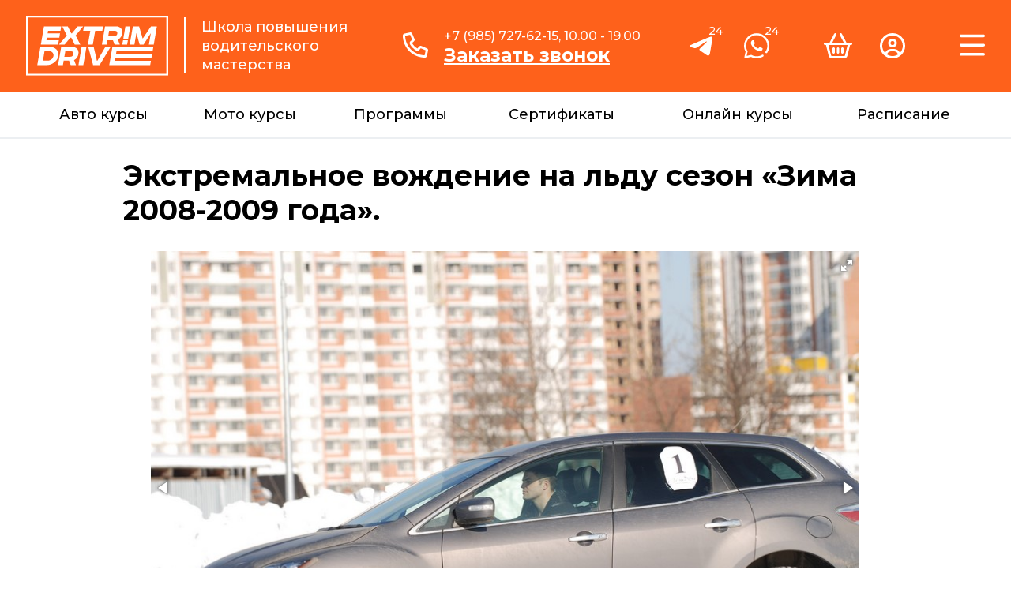

--- FILE ---
content_type: text/html; charset=windows-1251
request_url: https://www.extrimdrive.ru/gallery/photo.php?ELEMENT_ID=15776
body_size: 9287
content:
<html> 
<head>
<meta http-equiv="Content-Type" content="text/html; charset=windows-1251" />
<script type="text/javascript" src="/bitrix/templates/extrim_inside/script.js"></script>

<title>Экстремальное вождение на льду сезон «Зима 2008-2009 года».</title> 
<script type="text/javascript" src="/js/jquery.min.1.11.2.js"></script>
<script type="text/javascript" src="/js/main.js?21"></script>
<script type="text/javascript" src="/js/modal.js"></script>
<meta http-equiv="Content-Type" content="text/html; charset=windows-1251" />
<meta name="keywords" content="экстремальное вождение, школа экстремального вождения, обучающие курсы экстремального вождения" />
<meta name="description" content="Экстремальное вождение. Обучающие курсы. Пройти курс экстремального вождения в школе по экстремальному вождению. Подготовка водителя в школе экстремального вождения." />
<link href="/bitrix/templates/extrim_inside_copy/styles.css" type="text/css" rel="stylesheet" />
<link href="/bitrix/templates/extrim_inside_copy/template_styles.css" type="text/css" rel="stylesheet" />

<meta name="viewport" content="width=1280">
<link rel="stylesheet" href="https://fonts.googleapis.com/css?family=Montserrat:400|Montserrat:500|Montserrat:600|Montserrat:700|Montserrat:800">
<link href="/bitrix/templates/extrim_inside_copy/styles_2023.css?2127043108" type="text/css" rel="stylesheet" />
<link rel="apple-touch-icon" sizes="180x180" href="/apple-touch-icon.png">
<link rel="icon" type="image/png" sizes="16x16" href="/favicon-16x16.png?2">
<link rel="manifest" href="/site.webmanifest">
</head>
<body> 
<style>
</style>
<div class="top_orange">
    <table class="main_center" cellpadding="0" cellspacing="20" width="98%" align="center">
        <tr>
            <td width="10%" align="right">
                <a href="/"><img src="/imgs/2023/svg/logo.svg" width="180"></a>
            </td>
            <td class="text">                
                <div class="vl"></div>
                Школа повышения<br />
                водительского<br />
                мастерства
            </td>
                    <td width="35%">
                <div class="fl">
                <img class="invert" src="/imgs/2023/svg/phone.svg" height="32" hspace="20" vspace="7">
                </div>
                <div class="fl">
                <span>+7 (985) 727-62-15, 10.00 - 19.00</span>
                <br />
                <a href="javascript:showCallback();" style="text-decoration: underline;" style="font-size: 18px;">Заказать звонок</a>
                </div>
            </td>
                    <td width="5%" style="position: relative;">      
                <a title="Наш телеграм" target="_blank" href="https://t.me/extrimdrive_ru_bot"><img src="/imgs/2023/svg/telegram-w.svg" height="36" /></a>
                <div class="hours">24</div>
            </td>
            <td width="5%" style="position: relative;">      
                        <a title="Наш whatsapp" target="_blank" href="https://wa.me/79854329290"><img src="/imgs/2023/svg/whatsapp-w.svg" height="32" /></a>
                <div class="hours">24</div>
                    </td>
            <td width="1%">      
                &nbsp;
            </td>
            <td width="5%" style="position: relative;">      
                <a title="В корзину" href="/basket/"><img class="invert" src="/imgs/2023/svg/basket-shopping.svg" height="32"></a>  
                <div class="count dn" id="hb_count">0</div>
            </td>
            <td width="5%">      
                <a title="В личный кабинет" href="/lk/"><img class="invert" src="/imgs/2023/svg/circle-user.svg" height="32"></a>
            </td>
            <td width="1%">      
                &nbsp;
            </td>
            <td width="3%">      
                <a class="invert" id="top_menu_td" onclick="javascript:$('#menu_icon').attr('src', $('#top_menu').is(':visible') ? '/imgs/2023/svg/bars.svg' : '/imgs/2023/svg/xmark-large.svg'); "><img src="/imgs/2023/svg/bars.svg" id="menu_icon" width="32"></a>  
            </td>
        </tr>
    </table>
</div>
<div id="top_menu" style="display: none;"></div>
<div class="first top_menu">
    <table class="main_center" cellpadding="0" cellspacing="0" width="70%" align="center">
        <tr>
                                    <td ><a href="/price/">Авто курсы</a></td>
                                    <td ><a href="/moto/">Мото курсы</a></td>
                                    <td ><a href="/program/">Программы</a></td>
                                    <td ><a href="/price/certificates.php">Сертификаты</a></td>
                                    <td ><a href="/online/">Онлайн курсы</a></td>
                                    <td ><a href="/schedule/">Расписание</a></td>
                        </tr>
    </table>
</div> 
<table class="main_center" cellpadding="0" cellspacing="0" width="98%" align="center">
    <tr>
        <td>
                
                <div class="br"></div>  
<script type="text/javascript" src="/js/HTML5HistoryAPI/history.js"></script>
<link  href="/js/fotorama-4.6.4/fotorama.css" rel="stylesheet" />
<script src="/js/fotorama-4.6.4/fotorama.js"></script>
<script type="text/javascript">

    function SetActiveId(active_id)
    {
        var $fotoramaDiv = $('.fotorama').fotorama();
        var fotorama = $fotoramaDiv.data('fotorama');
        console.log(fotorama);
        
        var active_index = 0;
        for(var i in fotorama.data)
            if(fotorama.data[i].id == active_id)
            {
                active_index = i;
                break;
            }
        fotorama.show(active_index);
    }
    
    function getBrowserInfo() 
    {
        var t,v = undefined;
        
        if (window.chrome) t = 'Chrome';
        else if (window.opera) t = 'Opera';
        else if (document.all) {
            t = 'IE';
            var nv = navigator.appVersion;
            var s = nv.indexOf('MSIE')+5;
            v = nv.substring(s,s+1);
        } 
        else if (navigator.appName) t = 'Netscape';
        
        return {type:t,version:v};
    }
    
    function bookmark(a) 
    {
    	var url = window.document.location;
        var title = 'www.extrimdrive.ru - ' + window.document.title;
        var b = getBrowserInfo();
        
        if (b.type == 'IE' && 8 >= b.version && b.version >= 4) window.external.AddFavorite(url,title);
        else if (b.type == 'Opera') {
            a.href = url;
            a.rel = 'sidebar';
            return true;
        }
        else if (b.type == 'Netscape') 
            window.sidebar.addPanel(title,url,'');
        else 
            alert('Нажмите CTRL-D, чтобы добавить страницу в закладки.');
        
        return false;		
    }
    
    function write_bookmark_href2(href, title)
    {
        document.write('<a href="javascript:void(0);" onclick="return bookmark(this);" style="color:#FF7F05; position: relative; left: 5px;" title="'+title+'"><img src="/imgs/fav.gif" border="0" alt="Добавить в закладки"></a>');
    }
    
    $(document).ready(function(){
        
        $('.fotorama').on('fotorama:show', function (e, fotorama) 
        {
            //console.log(e.type, fotorama.activeFrame.id);
            
            var state = {
                title: '',
                url: '/gallery/photo.php?ELEMENT_ID='+fotorama.activeFrame.id
            };
            history.pushState(state, state.title, state.url);
            
        });
        
        $('.fotorama').on('fotorama:fullscreenenter', function (e, fotorama) 
        {
            $('#socials-full').show();
        });
        $('.fotorama').on('fotorama:fullscreenexit', function (e, fotorama) 
        {
            $('#socials-full').hide();
        });
        
        window.onpopstate = function(e) 
        {
            var params = history.state.url.split('=');
            var active_id = params[1];
            SetActiveId(active_id);
        }
        
        var active_id = 15776;
        SetActiveId(active_id);
        
    });
</script>
<style type="text/css">
.fotorama--fullscreen {
    z-index: 2147483646 !important;
}
</style>

		
<style type="text/css">
.imghover {
    border: solid 2px lightgray;
}
</style>


<table cellpadding="0" cellspacing="0" width="100%">
	<tr>
		<td align="center" style="padding-bottom: 9px;">
			<table cellpadding="6" cellspacing="0" width="980">				
				<tr>
					
                    
                    
                    
                    <td colspan="3" align="center" class="s12">
						<h1>Экстремальное вождение на льду сезон «Зима 2008-2009 года».</h1>
					</td>
				</tr>
				<tr>
					<td colspan="3" align="center" class="s12">
                        
                        <table cellpadding="0" cellspacing="0" width="100%">				
            				<tr>
                                <td align="center">
                                    
                                    <div style="width: 920px; overflow: hidden;">
                                    <div class="fotorama" data-nav="thumbs" data-allowfullscreen="true">
                                                                            <a id="15643" href="/upload/iblock/dae/00001f.jpg"><img src="/upload/iblock/1cc/00001p.jpg"></a>
                                                                            <a id="15644" href="/upload/iblock/842/00002f.jpg"><img src="/upload/iblock/f7a/00002p.jpg"></a>
                                                                            <a id="15645" href="/upload/iblock/553/00003f.jpg"><img src="/upload/iblock/dd2/00003p.jpg"></a>
                                                                            <a id="15646" href="/upload/iblock/c0a/00004f.jpg"><img src="/upload/iblock/51d/00004p.jpg"></a>
                                                                            <a id="15647" href="/upload/iblock/a67/00005f.jpg"><img src="/upload/iblock/38f/00005p.jpg"></a>
                                                                            <a id="15648" href="/upload/iblock/7d7/00006f.jpg"><img src="/upload/iblock/5c1/00006p.jpg"></a>
                                                                            <a id="15649" href="/upload/iblock/263/00007f.jpg"><img src="/upload/iblock/8c4/00007p.jpg"></a>
                                                                            <a id="15650" href="/upload/iblock/32e/00008f.jpg"><img src="/upload/iblock/6e5/00008p.jpg"></a>
                                                                            <a id="15651" href="/upload/iblock/3c1/00009f.jpg"><img src="/upload/iblock/1df/00009p.jpg"></a>
                                                                            <a id="15652" href="/upload/iblock/1e8/00010f.jpg"><img src="/upload/iblock/c9b/00010p.jpg"></a>
                                                                            <a id="15653" href="/upload/iblock/dcf/00011f.jpg"><img src="/upload/iblock/312/00011p.jpg"></a>
                                                                            <a id="15654" href="/upload/iblock/59d/00012f.jpg"><img src="/upload/iblock/8aa/00012p.jpg"></a>
                                                                            <a id="15655" href="/upload/iblock/e6f/00013f.jpg"><img src="/upload/iblock/ffb/00013p.jpg"></a>
                                                                            <a id="15656" href="/upload/iblock/61d/00014f.jpg"><img src="/upload/iblock/d06/00014p.jpg"></a>
                                                                            <a id="15657" href="/upload/iblock/ab1/00015f.jpg"><img src="/upload/iblock/1a0/00015p.jpg"></a>
                                                                            <a id="15658" href="/upload/iblock/416/00016f.jpg"><img src="/upload/iblock/402/00016p.jpg"></a>
                                                                            <a id="15659" href="/upload/iblock/7e7/00017f.jpg"><img src="/upload/iblock/919/00017p.jpg"></a>
                                                                            <a id="15660" href="/upload/iblock/52a/00018f.jpg"><img src="/upload/iblock/e5f/00018p.jpg"></a>
                                                                            <a id="15661" href="/upload/iblock/26f/00019f.jpg"><img src="/upload/iblock/e74/00019p.jpg"></a>
                                                                            <a id="15662" href="/upload/iblock/723/00020f.jpg"><img src="/upload/iblock/bd7/00020p.jpg"></a>
                                                                            <a id="15664" href="/upload/iblock/633/00022f.jpg"><img src="/upload/iblock/7d4/00022p.jpg"></a>
                                                                            <a id="15665" href="/upload/iblock/35f/00023f.jpg"><img src="/upload/iblock/202/00023p.jpg"></a>
                                                                            <a id="15666" href="/upload/iblock/083/00024f.jpg"><img src="/upload/iblock/991/00024p.jpg"></a>
                                                                            <a id="15667" href="/upload/iblock/283/00025f.jpg"><img src="/upload/iblock/767/00025p.jpg"></a>
                                                                            <a id="15668" href="/upload/iblock/fa2/00026f.jpg"><img src="/upload/iblock/3f1/00026p.jpg"></a>
                                                                            <a id="15669" href="/upload/iblock/1c5/00027f.jpg"><img src="/upload/iblock/480/00027p.jpg"></a>
                                                                            <a id="15670" href="/upload/iblock/e74/00028f.jpg"><img src="/upload/iblock/a7f/00028p.jpg"></a>
                                                                            <a id="15671" href="/upload/iblock/10d/00029f.jpg"><img src="/upload/iblock/4a9/00029p.jpg"></a>
                                                                            <a id="15672" href="/upload/iblock/a9e/00030f.jpg"><img src="/upload/iblock/d58/00030p.jpg"></a>
                                                                            <a id="15673" href="/upload/iblock/64f/00031f.jpg"><img src="/upload/iblock/572/00031p.jpg"></a>
                                                                            <a id="15674" href="/upload/iblock/525/00032f.jpg"><img src="/upload/iblock/d92/00032p.jpg"></a>
                                                                            <a id="15675" href="/upload/iblock/007/00033f.jpg"><img src="/upload/iblock/919/00033p.jpg"></a>
                                                                            <a id="15676" href="/upload/iblock/1c9/00034f.jpg"><img src="/upload/iblock/9f1/00034p.jpg"></a>
                                                                            <a id="15677" href="/upload/iblock/c82/00035f.jpg"><img src="/upload/iblock/83e/00035p.jpg"></a>
                                                                            <a id="15678" href="/upload/iblock/919/00036f.jpg"><img src="/upload/iblock/c99/00036p.jpg"></a>
                                                                            <a id="15679" href="/upload/iblock/e67/00037f.jpg"><img src="/upload/iblock/d66/00037p.jpg"></a>
                                                                            <a id="15680" href="/upload/iblock/3f5/00038f.jpg"><img src="/upload/iblock/a9d/00038p.jpg"></a>
                                                                            <a id="15681" href="/upload/iblock/662/00039f.jpg"><img src="/upload/iblock/abc/00039p.jpg"></a>
                                                                            <a id="15682" href="/upload/iblock/743/00040f.jpg"><img src="/upload/iblock/10b/00040p.jpg"></a>
                                                                            <a id="15683" href="/upload/iblock/046/00041f.jpg"><img src="/upload/iblock/dec/00041p.jpg"></a>
                                                                            <a id="15684" href="/upload/iblock/ab1/00042f.jpg"><img src="/upload/iblock/a3a/00042p.jpg"></a>
                                                                            <a id="15685" href="/upload/iblock/d88/00043f.jpg"><img src="/upload/iblock/c6f/00043p.jpg"></a>
                                                                            <a id="15686" href="/upload/iblock/9d6/00044f.jpg"><img src="/upload/iblock/b61/00044p.jpg"></a>
                                                                            <a id="15687" href="/upload/iblock/d00/00045f.jpg"><img src="/upload/iblock/e12/00045p.jpg"></a>
                                                                            <a id="15688" href="/upload/iblock/fae/00046f.jpg"><img src="/upload/iblock/a89/00046p.jpg"></a>
                                                                            <a id="15689" href="/upload/iblock/b7b/00047f.jpg"><img src="/upload/iblock/b1a/00047p.jpg"></a>
                                                                            <a id="15690" href="/upload/iblock/353/00048f.jpg"><img src="/upload/iblock/c1b/00048p.jpg"></a>
                                                                            <a id="15691" href="/upload/iblock/8d4/00049f.jpg"><img src="/upload/iblock/4dd/00049p.jpg"></a>
                                                                            <a id="15692" href="/upload/iblock/563/00050f.jpg"><img src="/upload/iblock/47f/00050p.jpg"></a>
                                                                            <a id="15693" href="/upload/iblock/8f3/00051f.jpg"><img src="/upload/iblock/247/00051p.jpg"></a>
                                                                            <a id="15694" href="/upload/iblock/7b8/00052f.jpg"><img src="/upload/iblock/3b4/00052p.jpg"></a>
                                                                            <a id="15695" href="/upload/iblock/60f/00053f.jpg"><img src="/upload/iblock/55e/00053p.jpg"></a>
                                                                            <a id="15696" href="/upload/iblock/8be/00054f.jpg"><img src="/upload/iblock/515/00054p.jpg"></a>
                                                                            <a id="15697" href="/upload/iblock/07b/00055f.jpg"><img src="/upload/iblock/4ad/00055p.jpg"></a>
                                                                            <a id="15698" href="/upload/iblock/e3c/00056f.jpg"><img src="/upload/iblock/d1f/00056p.jpg"></a>
                                                                            <a id="15699" href="/upload/iblock/096/00057f.jpg"><img src="/upload/iblock/1c7/00057p.jpg"></a>
                                                                            <a id="15700" href="/upload/iblock/25a/00058f.jpg"><img src="/upload/iblock/ad2/00058p.jpg"></a>
                                                                            <a id="15701" href="/upload/iblock/d19/00059f.jpg"><img src="/upload/iblock/edf/00059p.jpg"></a>
                                                                            <a id="15704" href="/upload/iblock/624/00062f.jpg"><img src="/upload/iblock/a66/00062p.jpg"></a>
                                                                            <a id="15705" href="/upload/iblock/32c/00063f.jpg"><img src="/upload/iblock/260/00063p.jpg"></a>
                                                                            <a id="15706" href="/upload/iblock/6a4/00064f.jpg"><img src="/upload/iblock/d27/00064p.jpg"></a>
                                                                            <a id="15707" href="/upload/iblock/13b/00065f.jpg"><img src="/upload/iblock/23e/00065p.jpg"></a>
                                                                            <a id="15708" href="/upload/iblock/baa/00066f.jpg"><img src="/upload/iblock/aa2/00066p.jpg"></a>
                                                                            <a id="15709" href="/upload/iblock/942/00067f.jpg"><img src="/upload/iblock/a37/00067p.jpg"></a>
                                                                            <a id="15710" href="/upload/iblock/718/00068f.jpg"><img src="/upload/iblock/dae/00068p.jpg"></a>
                                                                            <a id="15711" href="/upload/iblock/00f/00069f.jpg"><img src="/upload/iblock/814/00069p.jpg"></a>
                                                                            <a id="15712" href="/upload/iblock/819/00070f.jpg"><img src="/upload/iblock/501/00070p.jpg"></a>
                                                                            <a id="15713" href="/upload/iblock/a27/00071f.jpg"><img src="/upload/iblock/8a6/00071p.jpg"></a>
                                                                            <a id="15714" href="/upload/iblock/96e/00072f.jpg"><img src="/upload/iblock/467/00072p.jpg"></a>
                                                                            <a id="15715" href="/upload/iblock/5f3/00073f.jpg"><img src="/upload/iblock/6d1/00073p.jpg"></a>
                                                                            <a id="15716" href="/upload/iblock/bc7/00074f.jpg"><img src="/upload/iblock/42a/00074p.jpg"></a>
                                                                            <a id="15717" href="/upload/iblock/92f/00075f.jpg"><img src="/upload/iblock/d7d/00075p.jpg"></a>
                                                                            <a id="15718" href="/upload/iblock/b4e/00076f.jpg"><img src="/upload/iblock/aee/00076p.jpg"></a>
                                                                            <a id="15719" href="/upload/iblock/790/00077f.jpg"><img src="/upload/iblock/47f/00077p.jpg"></a>
                                                                            <a id="15720" href="/upload/iblock/b91/00078f.jpg"><img src="/upload/iblock/549/00078p.jpg"></a>
                                                                            <a id="15721" href="/upload/iblock/062/00079f.jpg"><img src="/upload/iblock/6d3/00079p.jpg"></a>
                                                                            <a id="15722" href="/upload/iblock/eec/00080f.jpg"><img src="/upload/iblock/770/00080p.jpg"></a>
                                                                            <a id="15723" href="/upload/iblock/0da/00081f.jpg"><img src="/upload/iblock/5c8/00081p.jpg"></a>
                                                                            <a id="15724" href="/upload/iblock/cf6/00082f.jpg"><img src="/upload/iblock/413/00082p.jpg"></a>
                                                                            <a id="15725" href="/upload/iblock/2ba/00083f.jpg"><img src="/upload/iblock/145/00083p.jpg"></a>
                                                                            <a id="15726" href="/upload/iblock/b19/00084f.jpg"><img src="/upload/iblock/5aa/00084p.jpg"></a>
                                                                            <a id="15727" href="/upload/iblock/430/00085f.jpg"><img src="/upload/iblock/ade/00085p.jpg"></a>
                                                                            <a id="15729" href="/upload/iblock/903/00087f.jpg"><img src="/upload/iblock/758/00087p.jpg"></a>
                                                                            <a id="15730" href="/upload/iblock/b84/00088f.jpg"><img src="/upload/iblock/832/00088p.jpg"></a>
                                                                            <a id="15731" href="/upload/iblock/a62/00089f.jpg"><img src="/upload/iblock/137/00089p.jpg"></a>
                                                                            <a id="15732" href="/upload/iblock/eb1/00090f.jpg"><img src="/upload/iblock/66f/00090p.jpg"></a>
                                                                            <a id="15733" href="/upload/iblock/8cc/00091f.jpg"><img src="/upload/iblock/759/00091p.jpg"></a>
                                                                            <a id="15734" href="/upload/iblock/447/00092f.jpg"><img src="/upload/iblock/da7/00092p.jpg"></a>
                                                                            <a id="15735" href="/upload/iblock/f2f/00093f.jpg"><img src="/upload/iblock/a20/00093p.jpg"></a>
                                                                            <a id="15736" href="/upload/iblock/62e/00094f.jpg"><img src="/upload/iblock/907/00094p.jpg"></a>
                                                                            <a id="15737" href="/upload/iblock/360/00095f.jpg"><img src="/upload/iblock/699/00095p.jpg"></a>
                                                                            <a id="15738" href="/upload/iblock/06c/00096f.jpg"><img src="/upload/iblock/09f/00096p.jpg"></a>
                                                                            <a id="15739" href="/upload/iblock/808/00097f.jpg"><img src="/upload/iblock/b73/00097p.jpg"></a>
                                                                            <a id="15740" href="/upload/iblock/a3e/00098f.jpg"><img src="/upload/iblock/9b9/00098p.jpg"></a>
                                                                            <a id="15741" href="/upload/iblock/4b5/00099f.jpg"><img src="/upload/iblock/c86/00099p.jpg"></a>
                                                                            <a id="15742" href="/upload/iblock/9f8/00100f.jpg"><img src="/upload/iblock/675/00100p.jpg"></a>
                                                                            <a id="15743" href="/upload/iblock/f31/00101f.jpg"><img src="/upload/iblock/c1d/00101p.jpg"></a>
                                                                            <a id="15744" href="/upload/iblock/259/00102f.jpg"><img src="/upload/iblock/de0/00102p.jpg"></a>
                                                                            <a id="15745" href="/upload/iblock/497/00103f.jpg"><img src="/upload/iblock/315/00103p.jpg"></a>
                                                                            <a id="15746" href="/upload/iblock/dfb/00104f.jpg"><img src="/upload/iblock/671/00104p.jpg"></a>
                                                                            <a id="15747" href="/upload/iblock/85c/00105f.jpg"><img src="/upload/iblock/3a9/00105p.jpg"></a>
                                                                            <a id="15748" href="/upload/iblock/0be/00106f.jpg"><img src="/upload/iblock/3de/00106p.jpg"></a>
                                                                            <a id="15749" href="/upload/iblock/caf/00107f.jpg"><img src="/upload/iblock/8f1/00107p.jpg"></a>
                                                                            <a id="15750" href="/upload/iblock/df3/00108f.jpg"><img src="/upload/iblock/fe7/00108p.jpg"></a>
                                                                            <a id="15752" href="/upload/iblock/5f9/00110f.jpg"><img src="/upload/iblock/5ad/00110p.jpg"></a>
                                                                            <a id="15753" href="/upload/iblock/59d/00111f.jpg"><img src="/upload/iblock/d16/00111p.jpg"></a>
                                                                            <a id="15754" href="/upload/iblock/3eb/00112f.jpg"><img src="/upload/iblock/6ce/00112p.jpg"></a>
                                                                            <a id="15756" href="/upload/iblock/1e7/00114f.jpg"><img src="/upload/iblock/ad0/00114p.jpg"></a>
                                                                            <a id="15757" href="/upload/iblock/a6b/00115f.jpg"><img src="/upload/iblock/1fb/00115p.jpg"></a>
                                                                            <a id="15758" href="/upload/iblock/765/00116f.jpg"><img src="/upload/iblock/3d1/00116p.jpg"></a>
                                                                            <a id="15759" href="/upload/iblock/dd0/00117f.jpg"><img src="/upload/iblock/338/00117p.jpg"></a>
                                                                            <a id="15760" href="/upload/iblock/aef/00118f.jpg"><img src="/upload/iblock/4fd/00118p.jpg"></a>
                                                                            <a id="15761" href="/upload/iblock/bcf/00119f.jpg"><img src="/upload/iblock/af4/00119p.jpg"></a>
                                                                            <a id="15762" href="/upload/iblock/d1f/00120f.jpg"><img src="/upload/iblock/8e1/00120p.jpg"></a>
                                                                            <a id="15763" href="/upload/iblock/cef/00121f.jpg"><img src="/upload/iblock/c65/00121p.jpg"></a>
                                                                            <a id="15764" href="/upload/iblock/e87/00122f.jpg"><img src="/upload/iblock/925/00122p.jpg"></a>
                                                                            <a id="15765" href="/upload/iblock/e7c/00123f.jpg"><img src="/upload/iblock/3a6/00123p.jpg"></a>
                                                                            <a id="15766" href="/upload/iblock/0f3/00124f.jpg"><img src="/upload/iblock/2fb/00124p.jpg"></a>
                                                                            <a id="15768" href="/upload/iblock/3ec/00126f.jpg"><img src="/upload/iblock/f89/00126p.jpg"></a>
                                                                            <a id="15770" href="/upload/iblock/fa8/00128f.jpg"><img src="/upload/iblock/167/00128p.jpg"></a>
                                                                            <a id="15771" href="/upload/iblock/985/00129f.jpg"><img src="/upload/iblock/c1f/00129p.jpg"></a>
                                                                            <a id="15772" href="/upload/iblock/d9f/00130f.jpg"><img src="/upload/iblock/6ab/00130p.jpg"></a>
                                                                            <a id="15773" href="/upload/iblock/86d/00131f.jpg"><img src="/upload/iblock/793/00131p.jpg"></a>
                                                                            <a id="15774" href="/upload/iblock/874/00132f.jpg"><img src="/upload/iblock/06b/00132p.jpg"></a>
                                                                            <a id="15775" href="/upload/iblock/388/00133f.jpg"><img src="/upload/iblock/f96/00133p.jpg"></a>
                                                                            <a id="15776" href="/upload/iblock/7db/00134f.jpg"><img src="/upload/iblock/dca/00134p.jpg"></a>
                                                                            <a id="15777" href="/upload/iblock/1d6/00135f.jpg"><img src="/upload/iblock/64b/00135p.jpg"></a>
                                                                            <a id="15778" href="/upload/iblock/394/00136f.jpg"><img src="/upload/iblock/d16/00136p.jpg"></a>
                                                                            <a id="15779" href="/upload/iblock/1d4/00137f.jpg"><img src="/upload/iblock/0bc/00137p.jpg"></a>
                                                                            <a id="15780" href="/upload/iblock/098/00138f.jpg"><img src="/upload/iblock/bc4/00138p.jpg"></a>
                                                                            <a id="15781" href="/upload/iblock/05c/00139f.jpg"><img src="/upload/iblock/b43/00139p.jpg"></a>
                                                                            <a id="15782" href="/upload/iblock/397/00140f.jpg"><img src="/upload/iblock/279/00140p.jpg"></a>
                                                                            <a id="15783" href="/upload/iblock/207/00141f.jpg"><img src="/upload/iblock/6b6/00141p.jpg"></a>
                                                                            <a id="15784" href="/upload/iblock/db5/00142f.jpg"><img src="/upload/iblock/63b/00142p.jpg"></a>
                                                                            <a id="15785" href="/upload/iblock/89f/00143f.jpg"><img src="/upload/iblock/90d/00143p.jpg"></a>
                                                                            <a id="15786" href="/upload/iblock/75b/00144f.jpg"><img src="/upload/iblock/4a6/00144p.jpg"></a>
                                                                            <a id="15787" href="/upload/iblock/b2e/00145f.jpg"><img src="/upload/iblock/163/00145p.jpg"></a>
                                                                            <a id="15788" href="/upload/iblock/8c6/00146f.jpg"><img src="/upload/iblock/490/00146p.jpg"></a>
                                                                            <a id="15789" href="/upload/iblock/661/00147f.jpg"><img src="/upload/iblock/3a3/00147p.jpg"></a>
                                                                            <a id="15790" href="/upload/iblock/c5c/00148f.jpg"><img src="/upload/iblock/830/00148p.jpg"></a>
                                                                            <a id="15791" href="/upload/iblock/ad0/00149f.jpg"><img src="/upload/iblock/b43/00149p.jpg"></a>
                                                                            <a id="15792" href="/upload/iblock/589/00150f.jpg"><img src="/upload/iblock/5c3/00150p.jpg"></a>
                                                                            <a id="15793" href="/upload/iblock/30a/00151f.jpg"><img src="/upload/iblock/551/00151p.jpg"></a>
                                                                            <a id="15794" href="/upload/iblock/47d/00152f.jpg"><img src="/upload/iblock/50c/00152p.jpg"></a>
                                                                            <a id="15795" href="/upload/iblock/29b/00153f.jpg"><img src="/upload/iblock/c64/00153p.jpg"></a>
                                                                            <a id="15798" href="/upload/iblock/dd9/00156f.jpg"><img src="/upload/iblock/301/00156p.jpg"></a>
                                        
                                    </div>
                                    
                                    <div style="float: right;">
                                        <table>
                                            <tr>
                                                <td>
                                                    <script type="text/javascript">write_bookmark_href2('http://www.calc.ru/gallery/photo.php?ELEMENT_ID=15776', 'calc.ru - ');</script>
                                                </td>
                                                <td>
                                                    <script type="text/javascript" src="//yastatic.net/share/share.js" charset="utf-8"></script>
                                                    <div style="" class="yashare-auto-init" data-yashareL10n="ru" data-yashareType="none" data-yashareQuickServices="vkontakte,facebook,twitter,odnoklassniki,moimir,lj,moikrug"></div>
                                                </td>
                                            </tr>
                                        </table>
                                    </div>
                                    
                                    </div>
                                                           
                                </td>
                            </tr>
                        </table>
                        
					</td>
                    
                    
                    
                    
					
			</table>
		</td>
	</tr>	
</table>

<div id="socials-full" style="position: fixed; right: 0; bottom: 67px; z-index: 2147483647 !important; display: none;">
    <table>
        <tr>
            <td>
                <script type="text/javascript">write_bookmark_href2('http://www.calc.ru/gallery/photo.php?ELEMENT_ID=15776', 'calc.ru - ');</script>
            </td>
            <td>
                <script type="text/javascript" src="//yastatic.net/share/share.js" charset="utf-8"></script>
                <div style="" class="yashare-auto-init" data-yashareL10n="ru" data-yashareType="none" data-yashareQuickServices="vkontakte,facebook,twitter,odnoklassniki,moimir,lj,moikrug"></div>
            </td>
        </tr>
    </table>
</div>


            </td>
        </tr>
    </table>  
    <div class="foot_menu table">
        <table class="main_center slogan" cellpadding="0" cellspacing="0" width="98%" align="center">
            <tr>
                <td width="18%" style="padding-left: 30px;">
                    <a href="/">
                    <img src="/imgs/2023/svg/logo-o.svg" width="180" />    
                    </a>                
                </td>
                <td width="50%">
                    <span>Учим безаварийно водить</span><br>
                    С 2001 года                
                </td>
                <td align="right">
                    <span>Запись на курсы</span><br>
                    <a href="tel:+7-985-727-62-15" style="text-decoration: none;">+7(985) 727-62-15</a>
                </td>
                <td width="7%">
                    &nbsp;
                </td>
            </tr>
        </table>
        <table class="main_center" cellpadding="0" cellspacing="0" width="98%" align="center">
            <tr>
                <td width="3%">
                    &nbsp;
                </td>
                <td width="30%" valign="top">
                    <p class="main"><img src="/imgs/online/m1.png" height="18"><a title="Вход в личный кабинет" href="/lk/">Вход в личный кабинет</a></p>
                    
                    <p>&nbsp;</p>
                    <p class="main"><img src="/imgs/online/m2.png" height="18"><a href="/price/certificates.php">Подарочные сертификаты</a></p>
                    
                                        <p>&nbsp;</p>
                    <p class="main" style="margin-bottom: 10px;"><img src="/imgs/online/m4.png" height="18"><a href="/schedule/">Расписание занятий</a></p>
                    
                    <p class="main"><img src="/imgs/online/m5.png" height="18">О нас</p>
                    
                    <p><a href="/club/news.php">Новости «Экстрим Драйв»</a></p>
                    <p><a href="/club/team.php">Наша команда</a></p>
                    <p><a href="/gallery/video.php">Наши видео</a></p>
                                        <p><a href="/club/press.php">СМИ об «Экстрим Драйв»</a></p>  
                                      
                    <p class="main" style="margin-top: 15px;"><img src="/imgs/online/m4.png" height="18"><a href="/club/contacts.php">Контакты</a></p>
                </td>
                <td width="30%" valign="top">
                    <p class="main"><img src="/imgs/online/m7.png" height="18"><a href="/price/">Авто курсы</a></p>
                    <p>&nbsp;</p>
                    <p class="main"><img src="/imgs/online/m6.png" height="18"><a href="/online/">Онлайн курсы</a></p>
                    <p>&nbsp;</p>
                    <p class="main"><img src="/imgs/online/m8.png" height="18"><a href="/moto/">Мото курсы</a></p>
                    <p>&nbsp;</p>
                    <p class="main"><img src="/imgs/2023/svg/percent.svg" height="24"><a href="/program/">Программы со скидками</a></p>
                    
                    <p>&nbsp;</p>
                                        <p class="main"><img src="/imgs/online/m10.png" height="18"><a href="/places/dzerzhinskii.php">Автодром Дзержинский</a></p>
                    <p>&nbsp;</p>
                    <p class="main"><img src="/imgs/online/m7.png" height="18"><a href="/rent/">Аренда автомобилей</a></p>
                    
                    <p>&nbsp;</p>
                    <p class="main"><img src="/imgs/online/m6.png" height="18"><a href="/online/"><a href="/online/master-class.php">Бесплатный мастер класс</a></p>
                                        
                                    </td>
                <td width="30%" valign="top">
                    <p class="main"><img src="/imgs/online/m12.png" height="18">О контраварийном вождении</p>
                    <p><a href="/program/theory_online.php">Автоспортсмены о вождении</a></p>
                    <p><a href="/club/articles.php">Наши статьи о вождении</a></p>
                                        <p>&nbsp;</p>
                    <p class="main"><img src="/imgs/online/m13.png" height="18">Правила и договоры</p>
                    <p><a href="/places/rules.php">Правила поведения на автодроме</a></p>
                    <p><a href="/docs/rules.php">Правила оказания услуг (оферта)</a></p>
                    <p><a href="/rent/rules.php">Правила аренды автомобиля</a></p>
                    <p><a href="/docs/delivery.php">Правила оплаты, доставка сертификатов</a></p>
                                        <p><a href="/club/rekvisits.php">Юридическая организация, реквизиты</a></p>
                    <p><a href="/docs/confidentiality.php">Политика конфиденциальности</a></p>
                      
                    <p>&nbsp;</p>
                    
                </td>
            </tr>
        </table>               
    </div>   
    <div class="footer">
        <table class="main_center slogan" cellpadding="0" cellspacing="0" width="98%" align="center">
            <tr>
                <td width="3%">
                    &nbsp;
                </td>
                <td align="left" valign="top">
                    <p class="main">&copy; 2001-2026 Extrim Drive.</p>
                    <p class="main">Курсы контраварийного управления автомобилем, мотоциклом. </p>
                    <p>Все права защищены. <a href="/docs/pravila_reklama.php" class="blacklink">Условия использования материалов</a>. В партнерстве с <a target="_blank" title="Топ Подарков" href="//www.toppodarkov.ru/" class="blacklink">Топ Подарков</a>.</p>
                </td>
                <td align="right" valign="top">
                    <div class="br20"></div>
                    <p class="white"><img src="/imgs/online/m14.png" height="18" style="margin-bottom: -2px;"> &nbsp;<a title="Мобильная версия" id="version_switch" href="/switch.php?width=1680">Мобильная версия</a></p>               
                </td>
                <td width="7%">
                    &nbsp;
                </td>
            </tr>
        </table>    
    </div>
    <noindex>
<div id="callback_fuzz" class="fuzz">
<div id="div_callback" class="popup">
<div class="container">
    <div class="close_div">
        <div class="close_btn">&nbsp;</div>
    </div>
    <table class="popup_table" cellspacing="20" cellpadding="0">
        <tr>
            <td>
                <script type="text/javascript" src="/js/jquery.mask.min.js"></script>
<script type="text/javascript">
function showCallback()
{
    //$('#refund_form1').show();
    mc_callback.showModal();
    
    $('#callback_phone').mask('0 (000) 000 00 000', {
        placeholder: '7 (___) ___ __ __',
        onKeyPress: function(cep, e, field, options) {
            var masks = ['0 (000) 000 00 000', '00 (000) 000 00 000', '000 (000) 000 00 00'];
            var mask = (cep.length > 18 ? masks[2] : (cep.length > 17 ? masks[1] : masks[0]));
            if(cep == '9')
                $('#callback_phone').val('7 (9');
            
            $('#callback_phone').mask(mask, options);
        }});
}

function sendCallback()
{
    if($.trim($('#callback_phone').val()).length <= 16) 
    {
        alert('Пожалуйста, укажите ваш телефон'); 
        return false;
    }
    
    $.post('/lk/takeauthorise2.php', {'callback_phone':$.trim($('#callback_phone').val()), 'callback_name': $.trim($('#callback_name').val()), 'callback_check':Date.now()});
    
    alert('Спасибо, ваша заявка на обратный звонок отправлена'); 
    
    mc_callback.hideModal();
}
</script>
                <table cellpadding="7" cellspacing="0" width="450">
                    <tr>
                        <td class="h3" align="center">
                            Заказать обратный звонок
                        </td>
                    </tr>
                    <tr>
                        <td>
                            <p>Пожалуйста, оставьте ваши контактные данные и мы <br>перезвоним вам в рабочее время (ПН-ВС 10.00-19.00)</p>
                        </td>
                    </tr>
                    <tr>
                        <td align="center">
                            <input class="phone" type="tel" id="callback_phone" name="callback_phone" placeholder="7 (___) ___ __ __" value="" autocomplete="off" style="font-size: 14px; width: 250px;padding: 10px;border: solid 1px #b4b5b6;">
                            <br><br>
                            <input type="text" id="callback_name" name="callback_name" placeholder="Как к вам обращаться" value="" autocomplete="off" style="font-size: 14px; width: 250px;padding: 10px;">
                            <br><br>
                        </td>
                    </tr>  
                    <tr>
                        <td align="center">
                            <p style="font-size: 12px;">Оставляя контактные данные вы соглашаетесь с <br><a target="_blank" href="/docs/confidentiality.php">условиями обработки персональных данных</a></p>
                            <input type="button" value="Перезвоните мне" onclick="sendCallback();" style="width: 250px;">
                        </td>
                    </tr>
                    <tr>
                        <td align="center">
                            <input type="button" class="silver" onclick="$(this).parents('div.fuzz').fadeOut();" value="Отмена" style="width: 250px;">
                        </td>
                    </tr>
                </table>
                                       </td>  
        </tr>
    </table> 
</div>
</div>
</div><script type="text/javascript">
var mc_callback;

$( function() {
    mc_callback = new modalCtrl('callback');
});
</script>
<!-- Yandex.Metrika counter --> <script type="text/javascript" > (function(m,e,t,r,i,k,a){m[i]=m[i]||function(){(m[i].a=m[i].a||[]).push(arguments)}; m[i].l=1*new Date(); for (var j = 0; j < document.scripts.length; j++) {if (document.scripts[j].src === r) { return; }} k=e.createElement(t),a=e.getElementsByTagName(t)[0],k.async=1,k.src=r,a.parentNode.insertBefore(k,a)}) (window, document, "script", "https://mc.yandex.ru/metrika/tag.js", "ym"); ym(1734447, "init", { clickmap:true, trackLinks:true, accurateTrackBounce:true, webvisor:true, trackHash:true, ecommerce:"dataLayer" }); </script> <noscript><div><img src="https://mc.yandex.ru/watch/1734447" style="position:absolute; left:-9999px;" alt="" /></div></noscript> <!-- /Yandex.Metrika counter -->
<!-- Rating Mail.ru counter -->
<script type="text/javascript">
var _tmr = window._tmr || (window._tmr = []);
_tmr.push({id: "3258371", type: "pageView", start: (new Date()).getTime()});
(function (d, w, id) {
  if (d.getElementById(id)) return;
  var ts = d.createElement("script"); ts.type = "text/javascript"; ts.async = true; ts.id = id;
  ts.src = "https://top-fwz1.mail.ru/js/code.js";
  var f = function () {var s = d.getElementsByTagName("script")[0]; s.parentNode.insertBefore(ts, s);};
  if (w.opera == "[object Opera]") { d.addEventListener("DOMContentLoaded", f, false); } else { f(); }
})(document, window, "topmailru-code");
</script><noscript><div>
<img src="https://top-fwz1.mail.ru/counter?id=3258371;js=na" style="border:0;position:absolute;left:-9999px;" alt="Top.Mail.Ru" />
</div></noscript>
<!-- //Rating Mail.ru counter -->
</noindex>
  
</body>
</html>    


--- FILE ---
content_type: image/svg+xml
request_url: https://www.extrimdrive.ru/imgs/2023/svg/logo.svg
body_size: 1174
content:
<?xml version="1.0" encoding="utf-8"?>
<!-- Generator: Adobe Illustrator 28.0.0, SVG Export Plug-In . SVG Version: 6.00 Build 0)  -->
<svg version="1.1" id="Layer_1" xmlns="http://www.w3.org/2000/svg" xmlns:xlink="http://www.w3.org/1999/xlink" x="0px" y="0px"
	 viewBox="0 0 164.59 69.66" style="enable-background:new 0 0 164.59 69.66;" xml:space="preserve">
<style type="text/css">
	.st0{fill:#FFFFFF;}
</style>
<g>
	<g>
		<g>
			<path class="st0" d="M20.72,12.3h20l-0.87,5.06H25.49l-0.52,3h14.37l-0.87,5.06H24.1l-0.52,3h14.37l-0.87,5.06h-20L20.72,12.3z"
				/>
			<path class="st0" d="M41.95,12.3h6.4l3.91,8.06h0.88l6.63-8.06h6.4l-8.79,10.59l5.41,10.59h-6.51l-3.96-8.06h-1l-6.7,8.06h-6.55
				l9.1-10.59L41.95,12.3z"/>
			<path class="st0" d="M67.01,12.3h22.14l-0.87,5.06h-8.24l-2.77,16.13H71.6l2.77-16.13h-8.24L67.01,12.3z"/>
			<path class="st0" d="M91.43,12.3h12.53c2.58,0,4.56,0.79,5.95,2.36c1.39,1.57,1.87,3.6,1.45,6.07c-0.54,3.12-2.21,5.44-5.03,6.97
				l2.22,5.79h-6.13l-1.83-5.06h-6.3l-0.87,5.06h-5.63L91.43,12.3z M96.18,17.43l-1.1,6.4h6.67c1.02,0,1.89-0.27,2.61-0.8
				c0.72-0.54,1.16-1.3,1.33-2.3c0.17-1,0-1.79-0.53-2.39c-0.52-0.6-1.29-0.9-2.32-0.9H96.18z"/>
			<path class="st0" d="M123.62,12.3h7.2l4.16,14.14h0.15l9.56-14.14h6.78l-3.64,21.19h-5.63l2.29-13.33l-8.46,13.33h-4.52
				l-3.76-13.33l-2.29,13.33h-5.48L123.62,12.3z"/>
			<g>
				<polygon class="st0" points="118.16,26.93 120.68,12.3 115.05,12.3 112.53,26.93 				"/>
				<polygon class="st0" points="112.27,28.43 111.4,33.48 117.03,33.48 117.9,28.43 				"/>
			</g>
		</g>
		<g>
			<path class="st0" d="M99.94,36.18h47.42l-0.87,5.06h-41.79l-0.52,3h41.79l-0.87,5.06h-41.79l-0.52,3h41.79l-0.87,5.06H96.3
				L99.94,36.18z"/>
			<path class="st0" d="M16.62,36.18h11.15c2.96,0,5.43,1.01,7.41,3.03c1.98,2.02,2.71,4.53,2.19,7.55
				c-0.52,3.01-2.12,5.54-4.79,7.57c-2.67,2.03-5.49,3.05-8.45,3.05H12.97L16.62,36.18z M21.37,41.27l-1.88,10.92h5.59
				c1.58,0,3.02-0.52,4.31-1.57c1.29-1.05,2.07-2.34,2.33-3.87c0.26-1.53-0.07-2.83-1-3.89c-0.93-1.06-2.18-1.59-3.77-1.59H21.37z"
				/>
			<path class="st0" d="M40.67,36.18H53.2c2.58,0,4.56,0.79,5.95,2.36c1.39,1.57,1.87,3.6,1.45,6.07c-0.54,3.12-2.21,5.44-5.03,6.97
				l2.22,5.79h-6.13l-1.87-5.17h-6.24l-0.89,5.17h-5.63L40.67,36.18z M45.42,41.31l-1.1,6.4h6.67c1.02,0,1.89-0.27,2.61-0.8
				s1.16-1.3,1.33-2.3c0.17-1,0-1.79-0.53-2.39c-0.52-0.6-1.29-0.9-2.32-0.9H45.42z"/>
			<path class="st0" d="M71.95,36.18h6.32L82,52.34h0.54l9.22-16.17h6.17L85.08,57.36h-7.47L71.95,36.18z"/>
			<polygon class="st0" points="69.92,36.18 64.29,36.18 60.65,57.36 66.28,57.36 			"/>
		</g>
	</g>
	<path class="st0" d="M164.59,69.66H0V0h164.59V69.66z M2.15,67.51h160.28V2.15H2.15V67.51z"/>
</g>
</svg>
